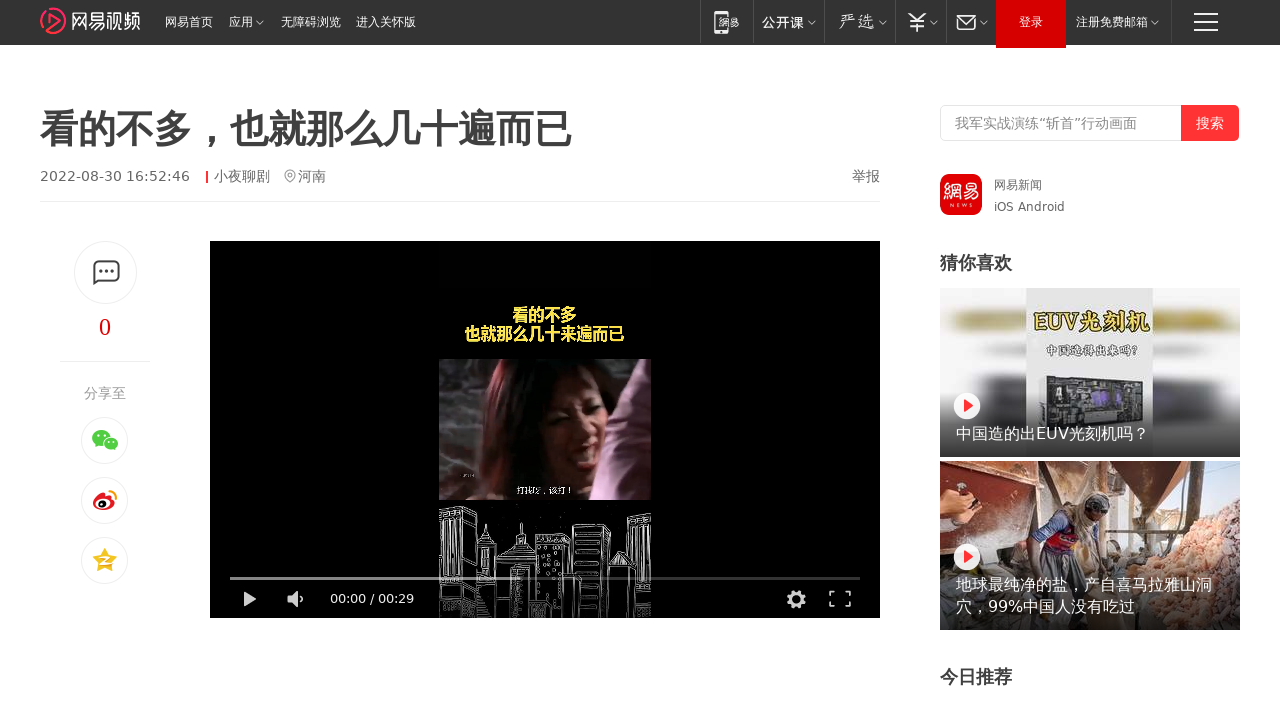

--- FILE ---
content_type: text/html; charset=utf-8
request_url: https://www.163.com/v/video/VGF3PUPGP.html
body_size: 12949
content:
<!DOCTYPE html>

<!--[if IE 6 ]> <html id="ne_wrap" class="ne_ua_ie6 ne_ua_ielte8"> <![endif]-->
<!--[if IE 7 ]> <html id="ne_wrap" class="ne_ua_ie7 ne_ua_ielte8"> <![endif]-->
<!--[if IE 8 ]> <html id="ne_wrap" class="ne_ua_ie8 ne_ua_ielte8"> <![endif]-->
<!--[if IE 9 ]> <html id="ne_wrap" class="ne_ua_ie9"> <![endif]-->
<!--[if (gte IE 10)|!(IE)]><!--> <html data-publishtime="2022-08-30 16:52:46" data-category="电影"> <!--<![endif]-->
<head itemprop="video" itemscope="" itemtype="//schema.org/VideoObject">
  <meta charset="UTF-8">
  <meta http-equiv="X-UA-Compatible" content="IE=edge">
  <meta name="viewport" content="width=device-width, initial-scale=1.0">
  <title>看的不多，也就那么几十遍而已|动作剧|欧美电影|动作电影|古装片|蔡卓妍|奇幻片_网易视频</title>
  <meta name="keywords" content="动作剧,欧美电影,动作电影,古装片,蔡卓妍,奇幻片"/>
  <meta name="description" content="看的不多，也就那么几十遍而已"/>
  <meta name="author" content="网易">
  <meta name="Copyright" content="网易版权所有"> 
  <link rel="icon" href="//www.163.com/favicon.ico" type="image/x-icon">
  <link rel="apple-touch-icon" href="https://static.ws.126.net/163/f2e/common/share-icon.png">
  <link rel="mask-icon" href="https://static.ws.126.net/163/f2e/common/share-icon.png">
  <link rel="alternate" media="only screen and(max-width: 640px)" href="https://m.163.com/v/video/VGF3PUPGP.html">
  <link rel="canonical" href="https://www.163.com/v/video/VGF3PUPGP.html">
  <meta name="msapplication-TileImage" content="https://static.ws.126.net/163/f2e/common/share-icon.png">
  <meta http-equiv="expires" content="0">
  <meta http-equiv="Cache-Control" content="no-transform">
  <meta http-equiv="Cache-Control" content="no-siteapp">
  <meta http-equiv="x-ua-compatible" content="ie=edge">
  <meta name="robots" content="index, follow" />
  <meta name="googlebot" content="index, follow" />
  <meta property="og:type" content="video">
  <meta property="og:title" content="看的不多，也就那么几十遍而已">
  <meta property="og:description" content="看的不多，也就那么几十遍而已">
  <meta property="og:url" content="https://v.163.com/static/1/VGF3PUPGP.html">
  <meta property="og:image" content="">
  <meta property="video:author" content="网易">
  <meta property="article:published_time" content="2022-08-30T16:52:46+08:00">
  <meta itemprop="name" name="title" content="看的不多，也就那么几十遍而已">
  <meta itemprop="image" content="https://nimg.ws.126.net/?url=http%3A%2F%2Fvideoimg.ws.126.net%2Fcover%2F20220830%2FSvouz39ji_cover.jpg&thumbnail=668y375&quality=95&type=jpg">
  <meta itemprop="thumbnailUrl" content="https://nimg.ws.126.net/?url=http%3A%2F%2Fvideoimg.ws.126.net%2Fcover%2F20220830%2FSvouz39ji_cover.jpg&thumbnail=668y375&quality=95&type=jpg">
  <meta itemprop="url" content="https://v.163.com/static/1/VGF3PUPGP.html">
  <meta property="twitter:card" content="summary">
  <meta property="twitter:image" content="https://nimg.ws.126.net/?url=http%3A%2F%2Fvideoimg.ws.126.net%2Fcover%2F20220830%2FSvouz39ji_cover.jpg&thumbnail=668y375&quality=95&type=jpg">
  <meta property="twitter:title" content="看的不多，也就那么几十遍而已">
  <meta property="twitter:creator" content="网易新闻">
  <meta property="twitter:site" content="网易">
  <meta property="twitter:description" content="看的不多，也就那么几十遍而已">
  <base target="_blank"><!--[if lte IE 6]></base><![endif]-->
  <script src="//static.ws.126.net/163/f2e/uploadfiles/img/cm163.js"></script>
  <script type="text/javascript" _keep="true">
    var matchStr =window.location.href;
    var reURL = /^(http):\/\//;
    var isOnLine = (/v.163.com/).test(window.location.hostname)
    if(reURL.test(matchStr) && isOnLine){
        matchStr = matchStr.replace(reURL, function () {
            return 'https://'
        })
        window.location.replace(matchStr)
    }
  </script>
  <style>
    .ntes-nav .ntes-nav-channel-logo{
      margin-top: 7px!important;
    }
  </style>
  <!-- 适配相关代码start main.css需要放在它前面 -->
  <link href="https://static.ws.126.net/163/f2e/products/videotemplate2021/static/css/main.a17a0c36.css" rel="stylesheet">
  <style id="setSizeStyle"></style>
  <script>
    // 适配各种尺寸
    function originSetSize() {
      var maxw = 1694
      var minw = 840
      var h = window.innerHeight
      var w = Math.max((document.body && document.body.clientWidth) || window.innerWidth, 1200)
      // 根据屏幕高度计算出来的左侧的宽度
      var w1 = parseInt(((h - 300) * 16) / 9)
      // 根据屏幕宽度计算出来的左侧的宽度
      var w2 = parseInt(w - 80 * 2 - 360)
      // 左侧的宽度 min
      var min = w1 > w2 ? w2 : w1
      if (min < minw) {
        min = minw
      }
      if (min > maxw) {
        min = maxw
      }
      // 整体父级宽度 右侧固定60+300
      var container_w = min + 360
      // 视频的尺寸 分享固定170
      var video_w = min - 170,
        video_h = Math.round((video_w * 9) / 16)
        var styleString = constructStyleString('.container', { width: container_w + 'px!important' }) + constructStyleString('.container .left_box', { width: min + 'px!important' }) + constructStyleString('.container .main .content .video_wrap .video_content', { width: video_w + 'px!important', height: video_h + 'px!important' })
      document.getElementById('setSizeStyle').innerHTML = styleString
    }
    // 设置样式
    function constructStyleString(selector, style) {
      var res = selector + ' {'
      var ks = Object.keys(style)
      for (var i = 0; i < ks.length; i++) {
        res += ks[i] + ': ' + style[ks[i]] + ';'
      }
      return res + '}\n'
    }
    // 适配尺寸
    originSetSize()
  </script>
  <!-- 适配相关代码end -->
</head>
<body aria-url="https://www.163.com/a11y/video/VGF3PUPGP.html">
  <div class="hidden">
    <img src="https://nimg.ws.126.net/?url=http%3A%2F%2Fvideoimg.ws.126.net%2Fcover%2F20220830%2FSvouz39ji_cover.jpg&thumbnail=668y375&quality=95&type=jpg">
  </div>
  <div class="page_wrap">
    <!-- 这里放导航 -->
    <link rel="stylesheet" href="https://static.ws.126.net/163/f2e/commonnav2019/css/commonnav_headcss-fad753559b.css"/>
<!-- urs -->
<script _keep="true" src="https://urswebzj.nosdn.127.net/webzj_cdn101/message.js" type="text/javascript"></script>
<div class="ntes_nav_wrap" id="js_N_NTES_wrap">
  <div class="ntes-nav" id="js_N_nav">
    <div class="ntes-nav-main clearfix">
       <a class="ntes-nav-channel-logo c-fl" href="https://v.163.com/"><img src="https://static.ws.126.net/163/f2e/video/videotemplate2021/images/nav_logo.svg" alt="网易视频logo"></a>       <div class="c-fl" id="js_N_nav_left">
        <a class="ntes-nav-index-title ntes-nav-entry-wide c-fl" href="https://www.163.com/" title="网易首页">网易首页</a>
        <!-- 应用 -->
        <div class="js_N_navSelect ntes-nav-select ntes-nav-select-wide ntes-nav-app  c-fl">
          <a href="https://www.163.com/#f=topnav" class="ntes-nav-select-title ntes-nav-entry-bgblack JS_NTES_LOG_FE">应用
            <em class="ntes-nav-select-arr"></em>
          </a>
          <div class="ntes-nav-select-pop">
            <ul class="ntes-nav-select-list clearfix">
              <li>
                <a href="https://m.163.com/newsapp/#f=topnav">
                  <span>
                    <em class="ntes-nav-app-newsapp">网易新闻</em>
                  </span>
                </a>
              </li>
              <li>
                <a href="https://open.163.com/#f=topnav">
                  <span>
                    <em class="ntes-nav-app-open">网易公开课</em>
                  </span>
                </a>
              </li>
              <li>
                <a href="https://hongcai.163.com/?from=pcsy-button">
                  <span>
                    <em class="ntes-nav-app-hongcai">网易红彩</em>
                  </span>
                </a>
              </li>
              <li>
                <a href="https://u.163.com/aosoutbdbd8">
                  <span>
                    <em class="ntes-nav-app-yanxuan">网易严选</em>
                  </span>
                </a>
              </li>
              <li>
                <a href="https://mail.163.com/client/dl.html?from=mail46">
                  <span>
                    <em class="ntes-nav-app-mail">邮箱大师</em>
                  </span>
                </a>
              </li>
              <li class="last">
                <a href="https://study.163.com/client/download.htm?from=163app&utm_source=163.com&utm_medium=web_app&utm_campaign=business">
                  <span>
                    <em class="ntes-nav-app-study">网易云课堂</em>
                  </span>
                </a>
              </li>
            </ul>
          </div>
        </div>
      </div>
      <div class="c-fr">
        <!-- 片段开始 -->
        <div class="ntes-nav-quick-navigation">
          <a rel="noreferrer"class="ntes-nav-quick-navigation-btn" id="js_N_ntes_nav_quick_navigation_btn" target="_self">
            <em>快速导航
              <span class="menu1"></span>
              <span class="menu2"></span>
              <span class="menu3"></span>
            </em>
          </a>
          <div class="ntes-quicknav-pop" id="js_N_ntes_quicknav_pop">
            <div class="ntes-quicknav-list">
              <div class="ntes-quicknav-content">
                <ul class="ntes-quicknav-column ntes-quicknav-column-1">
                  <li>
                    <h3>
                      <a href="https://news.163.com">新闻</a>
                    </h3>
                  </li>
                  <li>
                    <a href="https://news.163.com/domestic">国内</a>
                  </li>
                  <li>
                    <a href="https://news.163.com/world">国际</a>
                  </li>
                  <li>
                    <a href="https://news.163.com/special/wangsansanhome/">王三三</a>
                  </li>
                </ul>
                <ul class="ntes-quicknav-column ntes-quicknav-column-2">
                  <li>
                    <h3>
                      <a href="https://sports.163.com">体育</a>
                    </h3>
                  </li>
                  <li>
                    <a href="https://sports.163.com/nba">NBA</a>
                  </li>
                  <li>
                    <a href="https://sports.163.com/cba">CBA</a>
                  </li>
                  <li>
                    <a href="https://sports.163.com/allsports">综合</a>
                  </li>
                  <li>
                    <a href="https://sports.163.com/zc">中超</a>
                  </li>
                  <li>
                    <a href="https://sports.163.com/world">国际足球</a>
                  </li>
                  <li>
                    <a href="https://sports.163.com/yc">英超</a>
                  </li>
                  <li>
                    <a href="https://sports.163.com/xj">西甲</a>
                  </li>
                  <li>
                    <a href="https://sports.163.com/yj">意甲</a>
                  </li>
                </ul>
                <ul class="ntes-quicknav-column ntes-quicknav-column-3">
                  <li>
                    <h3>
                      <a href="https://ent.163.com">娱乐</a>
                    </h3>
                  </li>
                  <li>
                    <a href="https://ent.163.com/star">明星</a>
                  </li>
                  <li>
                    <a href="https://ent.163.com/movie">电影</a>
                  </li>
                  <li>
                    <a href="https://ent.163.com/tv">电视</a>
                  </li>
                  <li>
                    <a href="https://ent.163.com/music">音乐</a>
                  </li>
                  <li>
                    <a href="https://ent.163.com/special/fmgs/">封面故事</a>
                  </li>
                </ul>
                <ul class="ntes-quicknav-column ntes-quicknav-column-4">
                  <li>
                    <h3>
                      <a href="https://money.163.com">财经</a>
                    </h3>
                  </li>
                  <li>
                    <a href="https://money.163.com/stock">股票</a>
                  </li>
                  <li>
                    <a href="https://money.163.com/special/caijingyuanchuang/">原创</a>
                  </li>
                  <li>
                    <a href="https://money.163.com/special/wycjzk-pc/">智库</a>
                  </li>
                </ul>
                <ul class="ntes-quicknav-column ntes-quicknav-column-5">
                  <li>
                    <h3>
                      <a href="https://auto.163.com">汽车</a>
                    </h3>
                  </li>
                  <li>
                    <a href="https://auto.163.com/buy">购车</a>
                  </li>
                  <li>
                    <a href="http://product.auto.163.com">车型库</a>
                  </li>
                </ul>
                <ul class="ntes-quicknav-column ntes-quicknav-column-6">
                  <li>
                    <h3>
                      <a href="https://tech.163.com">科技</a>
                    </h3>
                  </li>
                  <li>
                    <a href="https://tech.163.com/smart/">网易智能</a>
                  </li>
                  <li>
                    <a href="https://tech.163.com/special/S1554800475317/">原创</a>
                  </li>
                  <li>
                    <a href="https://tech.163.com/it">IT</a>
                  </li>
                  <li>
                    <a href="https://tech.163.com/internet">互联网</a>
                  </li>
                  <li>
                    <a href="https://tech.163.com/telecom/">通信</a>
                  </li>
                </ul>
                <ul class="ntes-quicknav-column ntes-quicknav-column-7">
                  <li>
                    <h3>
                      <a href="https://fashion.163.com">时尚</a>
                    </h3>
                  </li>
                  <li>
                    <a href="https://fashion.163.com/art">艺术</a>
                  </li>
                  <li>
                    <a href="https://travel.163.com">旅游</a>
                  </li>
                </ul>
                <ul class="ntes-quicknav-column ntes-quicknav-column-8">
                  <li>
                    <h3>
                      <a href="https://mobile.163.com">手机</a>
                      <span>/</span>
                      <a href="https://digi.163.com/">数码</a>
                    </h3>
                  </li>
                  <li>
                    <a href="https://mobile.163.com/special/jqkj_list/">惊奇科技</a>
                  </li>
                  <li>
                    <a href="https://mobile.163.com/special/cpshi_list/">易评机</a>
                  </li>
                  <li>
                    <a href="https://hea.163.com/">家电</a>
                  </li>
                </ul>
                <ul class="ntes-quicknav-column ntes-quicknav-column-9">
                  <li>
                    <h3>
                      <a href="https://house.163.com">房产</a>
                      <span>/</span>
                      <a href="https://home.163.com">家居</a>
                    </h3>
                  </li>
                  <li>
                    <a href="https://bj.house.163.com">北京房产</a>
                  </li>
                  <li>
                    <a href="https://sh.house.163.com">上海房产</a>
                  </li>
                  <li>
                    <a href="https://gz.house.163.com">广州房产</a>
                  </li>
                  <li>
                    <a href="https://xf.house.163.com/">楼盘库</a>
                  </li>
                  <li>
                    <a href="https://designer.home.163.com/search">设计师库</a>
                  </li>
                  <li>
                    <a href="https://photo.home.163.com/">案例库</a>
                  </li>
                </ul>
                <ul class="ntes-quicknav-column ntes-quicknav-column-11">
                  <li>
                    <h3>
                      <a href="https://edu.163.com">教育</a>
                    </h3>
                  </li>
                  <li>
                    <a href="https://edu.163.com/liuxue">留学</a>
                  </li>
                  <li>
                    <a href="https://edu.163.com/gaokao">高考</a>
                  </li>
                </ul>
                <div class="ntes-nav-sitemap">
                  <a href="https://sitemap.163.com/">
                    <i></i>查看网易地图</a>
                </div>
              </div>
            </div>
          </div>
        </div>
        <div class="c-fr">
          <div class="c-fl" id="js_N_navLoginBefore">
            <div id="js_N_navHighlight" class="js_loginframe ntes-nav-login ntes-nav-login-normal">
              <a href="https://reg.163.com/" class="ntes-nav-login-title" id="js_N_nav_login_title">登录</a>
              <div class="ntes-nav-loginframe-pop" id="js_N_login_wrap">
                <!--加载登陆组件-->
              </div>
            </div>
            <div class="js_N_navSelect ntes-nav-select ntes-nav-select-wide  JS_NTES_LOG_FE c-fl">
              <a class="ntes-nav-select-title ntes-nav-select-title-register" href="https://mail.163.com/register/index.htm?from=163navi&regPage=163">注册免费邮箱
                <em class="ntes-nav-select-arr"></em>
              </a>
              <div class="ntes-nav-select-pop">
                <ul class="ntes-nav-select-list clearfix" style="width:210px;">
                  <li>
                    <a href="https://reg1.vip.163.com/newReg1/reg?from=new_topnav&utm_source=new_topnav">
                      <span style="width:190px;">注册VIP邮箱（特权邮箱，付费）</span>
                    </a>
                  </li>
                  <li class="last JS_NTES_LOG_FE">
                    <a href="https://mail.163.com/client/dl.html?from=mail46">
                      <span style="width:190px;">免费下载网易官方手机邮箱应用</span>
                    </a>
                  </li>
                </ul>
              </div>
            </div>
          </div>
          <div class="c-fl" id="js_N_navLoginAfter" style="display:none">
            <div id="js_N_logined_warp" class="js_N_navSelect ntes-nav-select ntes-nav-logined JS_NTES_LOG_FE">
              <a class="ntes-nav-select-title ntes-nav-logined-userinfo">
                <span id="js_N_navUsername" class="ntes-nav-logined-username"></span>
                <em class="ntes-nav-select-arr"></em>
              </a>
              <div id="js_login_suggest_wrap" class="ntes-nav-select-pop">
                <ul id="js_logined_suggest" class="ntes-nav-select-list clearfix"></ul>
              </div>
            </div>
            <a class="ntes-nav-entry-wide c-fl" target="_self" id="js_N_navLogout">安全退出</a>
          </div>
        </div>

        <ul class="ntes-nav-inside">
          <li>
            <div class="js_N_navSelect ntes-nav-select c-fl">
              <a href="https://www.163.com/newsapp/#f=163nav" class="ntes-nav-mobile-title ntes-nav-entry-bgblack">
                <em class="ntes-nav-entry-mobile">移动端</em>
              </a>
              <div class="qrcode-img">
                <a href="https://www.163.com/newsapp/#f=163nav">
                  <img src="//static.ws.126.net/f2e/include/common_nav/images/topapp.jpg">
                </a>
              </div>
            </div>
          </li>
          <li>
            <div class="js_N_navSelect ntes-nav-select c-fl">
              <a id="js_love_url" href="https://open.163.com/#ftopnav0" class="ntes-nav-select-title ntes-nav-select-title-huatian ntes-nav-entry-bgblack">
                <em class="ntes-nav-entry-huatian">网易公开课</em>
                <em class="ntes-nav-select-arr"></em>
                <span class="ntes-nav-msg">
                  <em class="ntes-nav-msg-num"></em>
                </span>
              </a>
              <div class="ntes-nav-select-pop ntes-nav-select-pop-huatian">
                <ul class="ntes-nav-select-list clearfix">
                  <li>
                    <a href="https://open.163.com/ted/#ftopnav1">
                      <span>TED</span>
                    </a>
                  </li>
                  <li>
                    <a href="https://open.163.com/cuvocw/#ftopnav2">
                      <span>中国大学视频公开课</span>
                    </a>
                  </li>
                  <li>
                    <a href="https://open.163.com/ocw/#ftopnav3">
                      <span>国际名校公开课</span>
                    </a>
                  </li>
                  <li>
                    <a href="https://open.163.com/appreciation/#ftopnav4">
                      <span>赏课·纪录片</span>
                    </a>
                  </li>
                  <li>
                    <a href="https://vip.open.163.com/#ftopnav5">
                      <span>付费精品课程</span>
                    </a>
                  </li>
                  <li>
                    <a href="https://open.163.com/special/School/beida.html#ftopnav6">
                      <span>北京大学公开课</span>
                    </a>
                  </li>
                  <li class="last">
                    <a href="https://open.163.com/newview/movie/courseintro?newurl=ME7HSJR07#ftopnav7">
                      <span>英语课程学习</span>
                    </a>
                  </li>
                </ul>
              </div>
            </div>
          </li>
          <li>
            <div class="js_N_navSelect ntes-nav-select c-fl">
              <a id="js_lofter_icon_url" href="https://you.163.com/?from=web_fc_menhu_xinrukou_1" class="ntes-nav-select-title ntes-nav-select-title-lofter ntes-nav-entry-bgblack">
                <em class="ntes-nav-entry-lofter">网易严选</em>
                <em class="ntes-nav-select-arr"></em>
                <span class="ntes-nav-msg" id="js_N_navLofterMsg">
                  <em class="ntes-nav-msg-num"></em>
                </span>
              </a>
              <div class="ntes-nav-select-pop ntes-nav-select-pop-lofter">
                <ul id="js_lofter_pop_url" class="ntes-nav-select-list clearfix">
                  <li>
                    <a href="https://act.you.163.com/act/pub/ABuyLQKNmKmK.html?from=out_ynzy_xinrukou_2">
                      <span>新人特价</span>
                    </a>
                  </li>
                  <li>
                    <a href="https://you.163.com/topic/v1/pub/Pew1KBH9Au.html?from=out_ynzy_xinrukou_3">
                      <span>9.9专区</span>
                    </a>
                  </li>
                  <li>
                    <a href="https://you.163.com/item/newItemRank?from=out_ynzy_xinrukou_4">
                      <span>新品热卖</span>
                    </a>
                  </li>
                  <li>
                    <a href="https://you.163.com/item/recommend?from=out_ynzy_xinrukou_5">
                      <span>人气好物</span>
                    </a>
                  </li>
                  <li>
                    <a href="https://you.163.com/item/list?categoryId=1005000&from=out_ynzy_xinrukou_7">
                      <span>居家生活</span>
                    </a>
                  </li>
                  <li>
                    <a href="https://you.163.com/item/list?categoryId=1010000&from=out_ynzy_xinrukou_8">
                      <span>服饰鞋包</span>
                    </a>
                  </li>
                  <li>
                    <a href="https://you.163.com/item/list?categoryId=1011000&from=out_ynzy_xinrukou_9">
                      <span>母婴亲子</span>
                    </a>
                  </li>
                  <li class="last">
                    <a href="https://you.163.com/item/list?categoryId=1005002&from=out_ynzy_xinrukou_10">
                      <span>美食酒水</span>
                    </a>
                  </li>
                </ul>
              </div>
            </div>
          </li>
          <li>
            <div class="js_N_navSelect ntes-nav-select c-fl">
              <a href="https://ecard.163.com/" class="ntes-nav-select-title
        ntes-nav-select-title-money ntes-nav-entry-bgblack">
                <em class="ntes-nav-entry-money">支付</em>
                <em class="ntes-nav-select-arr"></em>
              </a>
              <div class="ntes-nav-select-pop ntes-nav-select-pop-temp">
                <ul class="ntes-nav-select-list clearfix">
                  <li>
                    <a href="https://ecard.163.com/#f=topnav">
                      <span>一卡通充值</span>
                    </a>
                  </li>
                  <li>
                    <a href="https://ecard.163.com/script/index#f=topnav">
                      <span>一卡通购买</span>
                    </a>
                  </li>
                  <li>
                    <a href="https://epay.163.com/">
                      <span>我的网易支付</span>
                    </a>
                  </li>
                  <li class="last">
                    <a href="https://globalpay.163.com/home">
                      <span>网易跨境支付</span>
                    </a>
                  </li>
                </ul>
              </div>
            </div>
          </li>
          <li>
            <div class="js_N_navSelect ntes-nav-select c-fl">
              <a id="js_mail_url" rel="noreferrer"class="ntes-nav-select-title
        ntes-nav-select-title-mail ntes-nav-entry-bgblack">
                <em class="ntes-nav-entry-mail">邮箱</em>
                <em class="ntes-nav-select-arr"></em>
                <span class="ntes-nav-msg" id="js_N_navMailMsg">
                  <em class="ntes-nav-msg-num" id="js_N_navMailMsgNum"></em>
                </span>
              </a>
              <div class="ntes-nav-select-pop ntes-nav-select-pop-mail">
                <ul class="ntes-nav-select-list clearfix">
                  <li>
                    <a href="https://email.163.com/#f=topnav">
                      <span>免费邮箱</span>
                    </a>
                  </li>
                  <li>
                    <a href="https://vipmail.163.com/#f=topnav">
                      <span>VIP邮箱</span>
                    </a>
                  </li>
                  <li>
                    <a href="https://qiye.163.com/?from=NetEase163top">
                      <span>企业邮箱</span>
                    </a>
                  </li>
                  <li>
                    <a href="https://mail.163.com/register/index.htm?from=ntes_nav&regPage=163">
                      <span>免费注册</span>
                    </a>
                  </li>
                  <li class="last">
                    <a href="https://mail.163.com/dashi/dlpro.html?from=mail46">
                      <span>客户端下载</span>
                    </a>
                  </li>
                </ul>
              </div>
            </div>
          </li>
        </ul>
      </div>
    </div>
  </div>
</div>
<script src="https://static.ws.126.net/163/f2e/commonnav2019/js/commonnav_headjs-8e9e7c8602.js"></script>
    <div class="container clearfix">
      <!-- 左侧模块 -->
      <div class="left_box clearfix">
        
        <!-- 标题开始 -->
        <div class="title_wrap">
          <h1>看的不多，也就那么几十遍而已</h1>
          
            <div class="title_intro">
              
                <span class="ptime">2022-08-30 16:52:46</span>
              
              
              
                <span class="author">小夜聊剧</span>
              
              
                <span class="iplocation">河南</span>
              
              
              <a href="https://www.163.com/special/0077jt/tipoff.html?title=%E7%9C%8B%E7%9A%84%E4%B8%8D%E5%A4%9A%EF%BC%8C%E4%B9%9F%E5%B0%B1%E9%82%A3%E4%B9%88%E5%87%A0%E5%8D%81%E9%81%8D%E8%80%8C%E5%B7%B2" class="tipoff" target="_blank">举报</a>
            </div>
            
        </div>
        <!-- 标题结束 -->
        <div class="main clearfix">
          <!-- 左侧分享开始 -->
          <div class="post_top">
            <div class="post_top_tie">
              <a class="post_top_tie_icon" target="_self" href="#post_comment_area" title="快速发贴"></a>
              <a class="post_top_tie_count js-tielink js-tiejoincount" href="#" title="点击查看跟贴">0</a>
            </div>
            <div class="post_top_share">
              <span class="post_top_share_title">分享至</span>
              <ul class="post_share">
                <li class="share_weixin js_weixin">
                  <a href="javascript:;" target="_self"><i title="分享到微信"></i></a>
                </li>
                <li class="share_weibo js_share" data-type="weibo">
                  <a href="javascript:;" target="_self"><i title="分享到新浪微博"></i></a>
                </li>
                <li class="share_qzone js_share" data-type="qzone">
                  <a href="javascript:;" target="_self"><i title="分享到QQ空间"></i></a>
                </li>
              </ul>
              <div class="js_qrcode_wrap hidden" id="js_qrcode_top">
                <div class="js_qrcode_arr"></div>
                <a href="javascript:;" target="_self" class="js_qrcode_close" title="关闭"></a>
                <div class="js_qrcode_img js_share_qrcode qrcode_box"></div>
                <p>用微信扫码二维码</p>
                <p>分享至好友和朋友圈</p>
              </div>
            </div>
          </div>
          <!-- 左侧分享结束 -->
          <div class="content">
            <!-- 视频开始 -->            
            <div class="video_wrap">
              <div class="video_content">
                <div class="inner_box">
                  <div class="video_wrap" id="dplayer" data-url="https://flv3.bn.netease.com/[base64].m3u8" data-poster="https://nimg.ws.126.net/?url=http%3A%2F%2Fvideoimg.ws.126.net%2Fcover%2F20220830%2FSvouz39ji_cover.jpg&thumbnail=668y375&quality=95&type=jpg"></div>
                  <div class="video_drag">
                    <h2>点击按住拖动小窗</h2><span class="js_close_fix">关闭</span>
                  </div>
                </div>
                <!-- replay start -->
                
                  <div class="replay_box">
                    
                    <a class="replay_info clearfix" href="https://www.163.com/v/video/VTIF58E97.html">
                      <div class="re_cover" style="background-image: url('https://nimg.ws.126.net/?url=http://cms-bucket.ws.126.net/2026/0116/9d84aca7j00t8xt0y0008c000s600e3c.jpg&thumbnail=200y120&quality=95&type=jpg');"></div>
                      <div class="re_right">
                        <h6>热门视频</h6>
                        <p>宁夏“装死羊”变“声控羊”，身价已飙升至30万，主人拒绝售卖</p>
                        <!-- 0 -->
                        <div></div>
                      </div>
                    </a>                
                    <a class="replay_btn" id="replay_button">重播</a>
                  </div>               
                
                <!-- replay end -->
              </div>
              
            </div>
            <!-- 视频结束 -->
             
            <!-- 网易号相关内容开始 -->
            
            <!-- 网易号相关内容结束 -->
            <!-- 跟帖开始 -->
            <link rel="stylesheet" href="https://static.ws.126.net/163/f2e/tie-sdk/tie-2020-11b4ffc1a813dfcc799e.css">
<script>
  var loadMessageError2 = function () {
      // message加载失败降级到nginx,产品可以在load事件重新初始化
      var cdnPath = 'https://dl.reg.163.com/webzj/ngx/message.js';
      var script = document.createElement('script');
      script.src = cdnPath;
      document.body.appendChild(script);
  }
  var loadMessageError1 = function () {
      // message加载失败降级备份cdn域名,产品可以在load事件重新初始化
      var cdnPath = 'https://webzj.netstatic.net/webzj_cdn101/message4.js';
      var script = document.createElement('script');
      script.src = cdnPath;
      script.onerror = loadMessageError2
      document.body.appendChild(script);
  }  
</script>
<script onerror="loadMessageError1()" src="https://urswebzj.nosdn.127.net/webzj_cdn101/message.js"></script>
<script type="text/javascript" src="https://acstatic-dun.126.net/tool.min.js"></script>
<script type="text/javascript">
  //初始化反作弊
  var wm = null;
  // 只需初始化一次
  initWatchman({
    productNumber: 'YD00157343455660',
    onload: function (instance) {
      wm = instance
    }
  });
</script>
<script type="text/javascript" src="https://static.ws.126.net/163/f2e/tie-sdk/tie-2020-11b4ffc1a813dfcc799e.js"></script>

            <div class="tie-wrap" id="post_comment_area" style="margin-bottom:40px;margin-top:24px">
              <div id="tie"></div>
            </div>
            <script keep="true">
              ; (function () {
                if (window.isShowComments === undefined) {
                  window.isShowComments = true;
                }
                var config = {
                  "productKey": "a2869674571f77b5a0867c3d71db5856",
                  "docId": "GF3PUPGP050835RB", //"G6E6D4R100258105", "FNMG85GQ0514HDQI"
                  "target": document.getElementById("tie"),
                  "operators": ["up", "down", "reply", "share"],
                  "isShowComments": isShowComments,   //是否显示帖子列表
                  "hotSize": 3,   //热门跟贴列表 展示3 条
                  "newSize": 2,   //最新跟贴列表 展示 10 条
                  "showPaging": false, //显示分页栏
                  "submitType": "commentPage"   //新发帖子的展现形式：停留在当前页面(currentPage) | 跳转到跟贴详情页(commentPage)
                };
                Tie.init(config, function (data) { });
              })();
            </script>
            <!-- 跟帖结束 -->
          </div>
        </div>
      </div>
     
      <!-- 右侧开始 -->
      <div class="right_box">
        <!-- 搜索模块 -->
        <div id="netease_search" ></div>
        <script src="https://static.ws.126.net/163/f2e/modules/search2022/search2022.cdbc9331.js" async></script>
        <!-- 搜索模块end -->
        <!-- 下载模块 -->
        <div class="download clearfix">
          <span class="icon"><img src="https://static.ws.126.net/163/f2e/products/videotemplate2021/static/images/newslogo.e89fcef.png"></span>
          <div class="right_text">
            <span class="text">网易新闻</span>
            <a href="https://m.163.com/wap/special/newsapp/#download" class="d_text" title="下载网易新闻">iOS</a>
            <a href="https://m.163.com/wap/special/newsapp/#download" class="d_text" title="下载网易新闻">Android</a>
          </div>
        </div>
        <!-- 下载模块end -->
        
        
        <div class="relevant list_box">
          <h2 class="h2_title">猜你喜欢</h2>
          <ul class="list">
            
            
            
            <li class="item">
              <a href="https://www.163.com/v/video/VOI8JK2C6.html?clickfrom=video_like" title="中国造的出EUV光刻机吗？">
                <div class="img" style="background-image: url('https://nimg.ws.126.net/?url=http%3A%2F%2Fvideoimg.ws.126.net%2Fcover%2F20260113%2FwCR7x9rZ4_cover.jpg&thumbnail=300y169&quality=95&type=jpg');"></div>
                <div class="info">
                  <span class="play_icon"></span>
                  <h3>中国造的出EUV光刻机吗？</h3>
                </div>
              </a>
            </li>
            
            
            <li class="item">
              <a href="https://www.163.com/v/video/VVAUFAP1B.html?clickfrom=video_like" title="地球最纯净的盐，产自喜马拉雅山洞穴，99%中国人没有吃过">
                <div class="img" style="background-image: url('https://nimg.ws.126.net/?url=http%3A%2F%2Fvideoimg.ws.126.net%2Fcover%2F20251014%2F3ksl2FI4c_cover.jpg&thumbnail=300y169&quality=95&type=jpg');"></div>
                <div class="info">
                  <span class="play_icon"></span>
                  <h3>地球最纯净的盐，产自喜马拉雅山洞穴，99%中国人没有吃过</h3>
                </div>
              </a>
            </li>
            
          </ul>
        </div>
        
        <!-- 猜你喜欢end -->
        <div class="recommend list_box">
          <h2 class="h2_title">今日推荐</h2>
          <ul class="list">
                                                  <li class="item">
                <a href="https://www.163.com/v/video/VTIOO5FG5.html?clickfrom=video_recommend" title="这所印度大学开学，为什么我国如此重视？">
                  <div class="img" style="background-image: url('http://videoimg.ws.126.net/cover/20241218/V6acgs8Jw_cover.jpg');"></div>
                  <div class="info" data-img="http://videoimg.ws.126.net/cover/20241218/V6acgs8Jw_cover.jpg">
                    <span class="play_icon"></span>
                    <h3>这所印度大学开学，为什么我国如此重视？</h3>
                  </div>
                </a>
              </li>
                                                  <li class="mini_item">
                <a href="https://www.163.com/v/video/VHJNBQ482.html?clickfrom=video_recommend">苏格兰工程奇迹：福尔柯克轮</a>
              </li>
                                                  <li class="mini_item">
                <a href="https://www.163.com/v/video/VTIOO57TB.html?clickfrom=video_recommend">玄奘究竟是怎么收服第一个徒弟的？</a>
              </li>
                                                  <li class="mini_item">
                <a href="https://www.163.com/v/video/VIJ5ATOUI.html?clickfrom=video_recommend">人类是由鱼类而进化来的？</a>
              </li>
                                                  <li class="mini_item">
                <a href="https://www.163.com/v/video/VWJIGD9C3.html?clickfrom=video_recommend">你的手机可能比马桶还脏？真的假的？</a>
              </li>
                                  </ul>
        </div>
        <!-- 今日推荐end -->
        <div class="base_line right_base_line"></div>
        
        
        <div class="hot list_box fixed_part">
          <h2 class="h2_title">热门视频</h2>
          <ul class="list">
            
            
              
              
              <li class="item">
                <a href="https://www.163.com/v/video/VTIF58E97.html?clickfrom=video_hot" title="宁夏“装死羊”变“声控羊”，身价已飙升至30万，主人拒绝售卖">
                  <div class="img" style="background-image: url('https://nimg.ws.126.net/?url=http%3A%2F%2Fcms-bucket.ws.126.net%2F2026%2F0116%2F9d84aca7j00t8xt0y0008c000s600e3c.jpg&thumbnail=300y169&quality=95&type=jpg');"></div>
                  <div class="info">
                    <span class="play_icon"></span>
                    <h3>宁夏“装死羊”变“声控羊”，身价已飙升至30万，主人拒绝售卖</h3>
                  </div>
                </a>
              </li>
              
            
              
              
                <li class="mini_item">
                  <a href="https://www.163.com/v/video/VKIBDR8KS.html?clickfrom=video_hot" title="特朗普参观汽车工厂与民众对骂，白宫回应">特朗普参观汽车工厂与民众对骂，白宫回应</a>
                </li>
              
            
              
              
                <li class="mini_item">
                  <a href="https://www.163.com/v/video/VCICBEPJL.html?clickfrom=video_hot" title="儿子说在小区捡到“一只猪” 比较肥的 爸爸疑惑：“宠物猪？小香猪？”结果下一秒看到后……网友：我甚至...">儿子说在小区捡到“一只猪” 比较肥的 爸爸疑惑：“宠物猪？小香猪？”结果下一秒看到后……网友：我甚至...</a>
                </li>
              
            
              
              
                <li class="mini_item">
                  <a href="https://www.163.com/v/video/VAIETNPFQ.html?clickfrom=video_hot" title="中方呼吁美方放下武力执念“任何国家都没有权力决定别国的命运”">中方呼吁美方放下武力执念“任何国家都没有权力决定别国的命运”</a>
                </li>
              
            
              
              
                <li class="mini_item">
                  <a href="https://www.163.com/v/video/VKIBDNBMF.html?clickfrom=video_hot" title="高手在民间！工人师傅“甩桶入位”超丝滑，20年练就“北斗定位”手感">高手在民间！工人师傅“甩桶入位”超丝滑，20年练就“北斗定位”手感</a>
                </li>
              
            
              
              
                <li class="mini_item">
                  <a href="https://www.163.com/v/video/VJIA7B4BR.html?clickfrom=video_hot" title="1月13日，浙江。男子一个人在家半夜被邻居敲门吵醒，邻居称男子家经常半夜说话很吵，男子：我很早就睡着...">1月13日，浙江。男子一个人在家半夜被邻居敲门吵醒，邻居称男子家经常半夜说话很吵，男子：我很早就睡着...</a>
                </li>
              
            
          </ul>
        </div>
        <div class="list_box fixed_part_empty hidden"></div>
        
      </div>
      <!-- 右侧结束 -->
    </div>
    <div class="base_line bottom_base_line"></div>
    <div class="friend_links">
      <div class="link_list">
        <span>合作媒体</span>
        <a href="https://open.163.com" title="网易公开课">网易公开课</a>
        <a href="https://tech.163.com" title="网易科技">网易科技</a>
        <a href="https://edu.163.com/" title="网易教育">网易教育</a>
        <a href="https://fashion.163.com/" title="网易时尚">网易时尚</a>
        <a href="https://baby.163.com/" title="网易亲子">网易亲子</a>
      </div>
    </div>
    <div class="N-nav-bottom">
    <div class="N-nav-bottom-main" style="min-width: 1024px;">
        <div class="ntes_foot_link" style="min-width: 1024px;">
            <span class="N-nav-bottom-copyright"><span class="N-nav-bottom-copyright-icon">&copy;</span> 1997-2026 网易公司版权所有</span>
            <a href="https://corp.163.com/">About NetEase</a> |
            <a href="https://corp.163.com/gb/about/overview.html">公司简介</a> |
            <a href="https://corp.163.com/gb/contactus.html">联系方法</a> |
            <a href="https://corp.163.com/gb/job/job.html">招聘信息</a> |
            <a href="https://help.163.com/">客户服务</a> |
            <a href="https://corp.163.com/gb/legal.html">隐私政策</a> |
           <!--  <a ne-role="feedBackLink" ne-click="handleFeedBackLinkClick()" href="http://www.163.com/special/0077450P/feedback_window.html" class="ne_foot_feedback_link">意见反馈</a> | -->
            <a href="https://www.163.com/special/0077jt/tipoff.html">不良信息举报 Complaint Center</a> |
            <a href="https://jubao.163.com/">廉正举报</a> |
            <a href="https://corp.163.com/special/008397U0/reporting_infringements.html">侵权投诉</a>
        </div>
    </div>
</div>
<script>
if (/closetie/.test(window.location.search)) {
  function addNewStyle(newStyle) {
    var styleElement = document.getElementById('styles_js');
    if (!styleElement) {
      styleElement = document.createElement('style');
      styleElement.type = 'text/css';
      styleElement.id = 'styles_js';
      document.getElementsByTagName('head')[0].appendChild(styleElement);
    }
    styleElement.appendChild(document.createTextNode(newStyle));
  }
  addNewStyle('.tie-area, .comment-wrap, .ep-tie-top {display: none !important;} .post_comment {opacity: 0;padding: 0;margin: 0;min-height: 0px !important;} .post_tie_top {opacity: 0;} .js-tielink {display: none;}');
}
</script>
  </div>
  <input type="hidden" id="share-img" data-url="https://nimg.ws.126.net/?url=http%3A%2F%2Fvideoimg.ws.126.net%2Fcover%2F20220830%2FSvouz39ji_cover.jpg&thumbnail=668y375&quality=95&type=jpg">
  
  <input type="hidden" id="paid-length" value="0">
  <input type="hidden" id="preview-length" value="0">
  
  <!-- START Baidu autopush -->
  <script>
    (function () {
        setTimeout(function () {
            var bp = document.createElement("script");
            var curProtocol = window.location.protocol.split(":")[0];
            if (curProtocol === "https" && window.location.href.indexOf("wc18") < 0) {
                bp.defer = true;
                bp.src = "https://zz.bdstatic.com/linksubmit/push.js";
                var s = document.getElementsByTagName("script")[0];
                s.parentNode.insertBefore(bp, s);
            }
        }, 2500);
    })();
  </script>
  <!-- END Baidu autopush -->
  <!-- 社交传播统计 -->  
  <script src="https://static.ws.126.net/163/frontend/libs/antanalysis.min.js"></script>
  <script src="https://static.ws.126.net/163/frontend/antnest/NTM-KFGT6I8U-39.js?20210809"></script>
  <script src="https://static.ws.126.net/163/f2e/libs/hls.1.6.7.min.js"></script>
  <script src="https://static.ws.126.net/163/f2e/libs/DPlayer.fix2023-12-11.min.js"></script>
  
    <script src="https://static.ws.126.net/163/f2e/libs/idangerous.swiper2.7.6.min.js"></script>
  
  <!-- 社交统计结束 -->
  <script src="https://static.ws.126.net/utf8/assets/js/jquery-1.10.2.min.js"></script>
  <!-- 公共尾部引用 -->
  <!--无障碍功能-->
<style type="text/css">
.ntes-nav-wza,.ntes-nav-wzapage,.ntes-nav-wza-show{float: left;padding-left: 3px;margin-left: 2px;margin-right:10px;position: relative;}
.ntes-nav-wza,.ntes-nav-wzapage{display: none;}
.ntes-nav-wza-show{display: block;}
/*.ntes-nav-wza:before{background: url(https://static.ws.126.net/163/f2e/www/index20170701/images/shilaohua_v2.png) -1px 0px;width: 14px;height: 12px;content: "";position: absolute;left: 2px;top: 16px;}*/
</style>
<a class="ntes-nav-wza" target="_self" href="javascript:void(0)" id="cniil_wza">无障碍浏览</a>
<a class="ntes-nav-wzapage" target="_self" href="javascript:void(0)" id="js_gowza">进入关怀版</a>
<script type="text/javascript">
    (function(){
        function wzaInit(){
            var wza_link = document.getElementById("cniil_wza");
            var gowza_link = document.getElementById("js_gowza");
            var nav_left = document.getElementById("js_N_nav_left");
            var ua = navigator.userAgent.toLowerCase();
            var wzaUrl = document.getElementsByTagName("body")[0].getAttribute("aria-url");
            if(!/ipad/i.test(ua) && wza_link && nav_left){
                nav_left.appendChild(wza_link);
                wza_link.className = "ntes-nav-wza-show";
            }
            if(!/ipad/i.test(ua) && gowza_link && nav_left && wzaUrl){
                nav_left.appendChild(gowza_link);	
                gowza_link.setAttribute("href",wzaUrl);
                gowza_link.className = "ntes-nav-wza-show";
            }
            wza_link.onclick = function () {
                if(!window.ntm || !window.ntm.projectId)return;
                var param = {
                    "val_act": "wzanavclick",
                    "projectid": window.ntm.projectId
                }
                window.NTESAntAnalysis.sendData(param);  
            }
            gowza_link.onclick = function () {
                if(!window.ntm || !window.ntm.projectId)return;
                var param = {
                    "val_act": "wzapageclick",
                    "projectid": window.ntm.projectId
                }
                window.NTESAntAnalysis.sendData(param);  
            }
            if ( window.addEventListener ) {
                window.addEventListener("load", function(){wzaReport();}, false);
            } else if ( window.attachEvent ) {
                window.attachEvent("onload", function(){wzaReport();});
            }
        }
        
        function wzaReport(){
            setTimeout(function(){
                if(!window.ntm || !window.ntm.projectId || document.getElementsByTagName('body')[0].className.indexOf("ariabodytopfiexed") < 0)return;
                var param = {
                    "val_act": "wza-default-open",
                    "projectid": window.ntm.projectId
                }
                window.NTESAntAnalysis.sendData(param); 
            },3000);
        }
        wzaInit();
    })();
</script>
<script type="text/javascript" src="https://static.ws.126.net/163/f2e/common/wza230620/aria.js?appid=a6655141bab6921b58446b4b806b9fbf" charset="utf-8"></script>
<!-- 易信x -->
<style>
.ne-shares-pop6x1 li:first-child{display: none}
.ne-shares-pop6x1 li {padding: 5px 0}
</style>
  <script type="text/javascript" src="https://static.ws.126.net/163/f2e/products/videotemplate2021/static/js/main.2344fdbe.js"></script>
    <!-- BjopMonitoring -->
   </body>
</html>


--- FILE ---
content_type: image/svg+xml
request_url: https://static.ws.126.net/163/f2e/products/videotemplate2021/static/images/play_icon2.a6127d4.svg
body_size: 138
content:
<?xml version="1.0" encoding="UTF-8"?>
<svg width="22px" height="14px" viewBox="0 0 22 14" version="1.1" xmlns="http://www.w3.org/2000/svg" xmlns:xlink="http://www.w3.org/1999/xlink">
    <!-- Generator: Sketch 60.1 (88133) - https://sketch.com -->
    <title>编组 11</title>
    <desc>Created with Sketch.</desc>
    <g id="网易视频页面改版" stroke="none" stroke-width="1" fill="none" fill-rule="evenodd">
        <g id="网易视频页改版" transform="translate(-1277.000000, -1416.000000)">
            <g id="编组-2" transform="translate(1266.000000, 1198.000000)">
                <g id="编组-6" transform="translate(0.000000, 34.000000)">
                    <g id="编组-8" transform="translate(0.000000, 176.000000)">
                        <g id="编组-11" transform="translate(11.000000, 8.000000)">
                            <rect id="矩形" fill="#FF3333" x="0" y="0" width="22" height="14" rx="2"></rect>
                            <path d="M12.5019097,5.30196564 L14.6600831,9.29458637 C14.8701798,9.68326517 14.7254103,10.1686686 14.3367315,10.3787652 C14.2198824,10.4419269 14.0891453,10.475 13.9563179,10.475 L9.63997116,10.475 C9.19814336,10.475 8.83997116,10.1168278 8.83997116,9.675 C8.83997116,9.54217264 8.87304428,9.41143547 8.93620595,9.29458637 L11.0943793,5.30196564 C11.304476,4.91328685 11.7898794,4.76851741 12.1785582,4.97861406 C12.3155075,5.05264074 12.4278831,5.16501627 12.5019097,5.30196564 Z" id="三角形" fill="#FFFFFF" transform="translate(11.798145, 7.237500) rotate(90.000000) translate(-11.798145, -7.237500) "></path>
                        </g>
                    </g>
                </g>
            </g>
        </g>
    </g>
</svg>